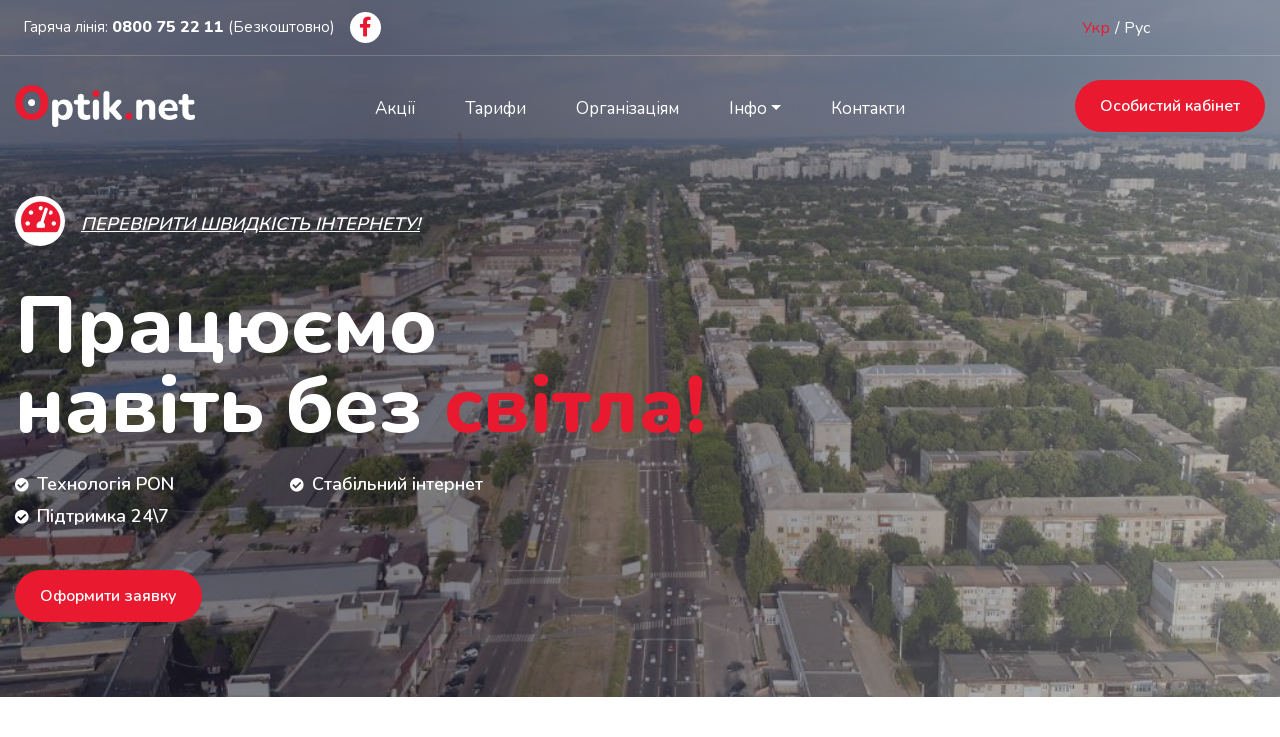

--- FILE ---
content_type: text/html; charset=UTF-8
request_url: https://optik.net.ua/?URL=https%3A%2F%2Fbigline.net
body_size: 17838
content:
<!doctype html>
<html lang="uk">
<head>
    <meta charset="UTF-8">
    <meta name="viewport" content="width=device-width, initial-scale=1">
    <meta http-equiv="Content-Security-Policy" content="upgrade-insecure-requests">
    <link rel="profile" href="https://gmpg.org/xfn/11">

    <link rel="preconnect" href="https://fonts.gstatic.com">
    <link href="https://fonts.googleapis.com/css2?family=Nunito:wght@400;600;700;800&display=swap" rel="stylesheet">

    
    <meta name="description" content="Ищите быстрый и надежный интернет? OptikNet предлагает решения любой сложности, для домаи офиса по разумной цене">

    <meta name='robots' content='index, follow, max-image-preview:large, max-snippet:-1, max-video-preview:-1' />

<!-- Google Tag Manager by PYS -->
<script data-cfasync="false" data-pagespeed-no-defer>
	var pys_datalayer_name = "dataLayer";
	window.dataLayer = window.dataLayer || [];</script> 
<!-- End Google Tag Manager by PYS --><link rel="alternate" href="https://optik.net.ua/" hreflang="uk" />
<link rel="alternate" href="https://optik.net.ua/ru/" hreflang="ru" />

	<!-- This site is optimized with the Yoast SEO plugin v24.2 - https://yoast.com/wordpress/plugins/seo/ -->
	<title>Інтернет Провайдер в Місті Харків - [10грн 3 Місяці]</title>
	<meta name="description" content="Шукаєте швидкий та надійний інтернет? Інтернет провайдер OptikNet пропонує PON-інтернет для дому та офісу від 120 грн/місяц!" />
	<link rel="canonical" href="https://optik.net.ua/" />
	<meta property="og:locale" content="uk_UA" />
	<meta property="og:locale:alternate" content="ru_RU" />
	<meta property="og:type" content="website" />
	<meta property="og:title" content="Інтернет Провайдер в Місті Харків - [10грн 3 Місяці]" />
	<meta property="og:description" content="Шукаєте швидкий та надійний інтернет? Інтернет провайдер OptikNet пропонує PON-інтернет для дому та офісу від 120 грн/місяц!" />
	<meta property="og:url" content="https://optik.net.ua/" />
	<meta property="og:site_name" content="OptikNET" />
	<meta property="article:modified_time" content="2022-11-23T19:16:24+00:00" />
	<meta property="og:image" content="https://optik.net.ua/wp-content/uploads/2021/10/favicon-512-dg.png" />
	<meta property="og:image:width" content="512" />
	<meta property="og:image:height" content="512" />
	<meta property="og:image:type" content="image/png" />
	<meta name="twitter:card" content="summary_large_image" />
	<script type="application/ld+json" class="yoast-schema-graph">{"@context":"https://schema.org","@graph":[{"@type":"WebPage","@id":"https://optik.net.ua/","url":"https://optik.net.ua/","name":"Інтернет Провайдер в Місті Харків - [10грн 3 Місяці]","isPartOf":{"@id":"https://optik.net.ua/#website"},"primaryImageOfPage":{"@id":"https://optik.net.ua/#primaryimage"},"image":{"@id":"https://optik.net.ua/#primaryimage"},"thumbnailUrl":"https://optik.net.ua/wp-content/uploads/2021/10/favicon-512-dg.png","datePublished":"2021-09-03T19:14:02+00:00","dateModified":"2022-11-23T19:16:24+00:00","description":"Шукаєте швидкий та надійний інтернет? Інтернет провайдер OptikNet пропонує PON-інтернет для дому та офісу від 120 грн/місяц!","breadcrumb":{"@id":"https://optik.net.ua/#breadcrumb"},"inLanguage":"uk","potentialAction":[{"@type":"ReadAction","target":["https://optik.net.ua/"]}]},{"@type":"ImageObject","inLanguage":"uk","@id":"https://optik.net.ua/#primaryimage","url":"https://optik.net.ua/wp-content/uploads/2021/10/favicon-512-dg.png","contentUrl":"https://optik.net.ua/wp-content/uploads/2021/10/favicon-512-dg.png","width":512,"height":512,"caption":"Optik.net.ua Інтернет провайдер в місті Харків"},{"@type":"BreadcrumbList","@id":"https://optik.net.ua/#breadcrumb","itemListElement":[{"@type":"ListItem","position":1,"name":"Головна сторінка"}]},{"@type":"WebSite","@id":"https://optik.net.ua/#website","url":"https://optik.net.ua/","name":"OptikNET","description":"Інтернет провайдер у Харкові","potentialAction":[{"@type":"SearchAction","target":{"@type":"EntryPoint","urlTemplate":"https://optik.net.ua/?s={search_term_string}"},"query-input":{"@type":"PropertyValueSpecification","valueRequired":true,"valueName":"search_term_string"}}],"inLanguage":"uk"}]}</script>
	<meta name="google-site-verification" content="UA-180692565-1" />
	<!-- / Yoast SEO plugin. -->


<link rel="alternate" type="application/rss+xml" title="OptikNET &raquo; стрічка" href="https://optik.net.ua/feed/" />
<link rel="alternate" type="application/rss+xml" title="OptikNET &raquo; Канал коментарів" href="https://optik.net.ua/comments/feed/" />
<link rel="alternate" title="oEmbed (JSON)" type="application/json+oembed" href="https://optik.net.ua/wp-json/oembed/1.0/embed?url=https%3A%2F%2Foptik.net.ua%2F" />
<link rel="alternate" title="oEmbed (XML)" type="text/xml+oembed" href="https://optik.net.ua/wp-json/oembed/1.0/embed?url=https%3A%2F%2Foptik.net.ua%2F&#038;format=xml" />
<style id='wp-img-auto-sizes-contain-inline-css'>
img:is([sizes=auto i],[sizes^="auto," i]){contain-intrinsic-size:3000px 1500px}
/*# sourceURL=wp-img-auto-sizes-contain-inline-css */
</style>
<style id='wp-block-library-inline-css'>
:root{--wp-block-synced-color:#7a00df;--wp-block-synced-color--rgb:122,0,223;--wp-bound-block-color:var(--wp-block-synced-color);--wp-editor-canvas-background:#ddd;--wp-admin-theme-color:#007cba;--wp-admin-theme-color--rgb:0,124,186;--wp-admin-theme-color-darker-10:#006ba1;--wp-admin-theme-color-darker-10--rgb:0,107,160.5;--wp-admin-theme-color-darker-20:#005a87;--wp-admin-theme-color-darker-20--rgb:0,90,135;--wp-admin-border-width-focus:2px}@media (min-resolution:192dpi){:root{--wp-admin-border-width-focus:1.5px}}.wp-element-button{cursor:pointer}:root .has-very-light-gray-background-color{background-color:#eee}:root .has-very-dark-gray-background-color{background-color:#313131}:root .has-very-light-gray-color{color:#eee}:root .has-very-dark-gray-color{color:#313131}:root .has-vivid-green-cyan-to-vivid-cyan-blue-gradient-background{background:linear-gradient(135deg,#00d084,#0693e3)}:root .has-purple-crush-gradient-background{background:linear-gradient(135deg,#34e2e4,#4721fb 50%,#ab1dfe)}:root .has-hazy-dawn-gradient-background{background:linear-gradient(135deg,#faaca8,#dad0ec)}:root .has-subdued-olive-gradient-background{background:linear-gradient(135deg,#fafae1,#67a671)}:root .has-atomic-cream-gradient-background{background:linear-gradient(135deg,#fdd79a,#004a59)}:root .has-nightshade-gradient-background{background:linear-gradient(135deg,#330968,#31cdcf)}:root .has-midnight-gradient-background{background:linear-gradient(135deg,#020381,#2874fc)}:root{--wp--preset--font-size--normal:16px;--wp--preset--font-size--huge:42px}.has-regular-font-size{font-size:1em}.has-larger-font-size{font-size:2.625em}.has-normal-font-size{font-size:var(--wp--preset--font-size--normal)}.has-huge-font-size{font-size:var(--wp--preset--font-size--huge)}.has-text-align-center{text-align:center}.has-text-align-left{text-align:left}.has-text-align-right{text-align:right}.has-fit-text{white-space:nowrap!important}#end-resizable-editor-section{display:none}.aligncenter{clear:both}.items-justified-left{justify-content:flex-start}.items-justified-center{justify-content:center}.items-justified-right{justify-content:flex-end}.items-justified-space-between{justify-content:space-between}.screen-reader-text{border:0;clip-path:inset(50%);height:1px;margin:-1px;overflow:hidden;padding:0;position:absolute;width:1px;word-wrap:normal!important}.screen-reader-text:focus{background-color:#ddd;clip-path:none;color:#444;display:block;font-size:1em;height:auto;left:5px;line-height:normal;padding:15px 23px 14px;text-decoration:none;top:5px;width:auto;z-index:100000}html :where(.has-border-color){border-style:solid}html :where([style*=border-top-color]){border-top-style:solid}html :where([style*=border-right-color]){border-right-style:solid}html :where([style*=border-bottom-color]){border-bottom-style:solid}html :where([style*=border-left-color]){border-left-style:solid}html :where([style*=border-width]){border-style:solid}html :where([style*=border-top-width]){border-top-style:solid}html :where([style*=border-right-width]){border-right-style:solid}html :where([style*=border-bottom-width]){border-bottom-style:solid}html :where([style*=border-left-width]){border-left-style:solid}html :where(img[class*=wp-image-]){height:auto;max-width:100%}:where(figure){margin:0 0 1em}html :where(.is-position-sticky){--wp-admin--admin-bar--position-offset:var(--wp-admin--admin-bar--height,0px)}@media screen and (max-width:600px){html :where(.is-position-sticky){--wp-admin--admin-bar--position-offset:0px}}

/*# sourceURL=wp-block-library-inline-css */
</style>
<style id='classic-theme-styles-inline-css'>
/*! This file is auto-generated */
.wp-block-button__link{color:#fff;background-color:#32373c;border-radius:9999px;box-shadow:none;text-decoration:none;padding:calc(.667em + 2px) calc(1.333em + 2px);font-size:1.125em}.wp-block-file__button{background:#32373c;color:#fff;text-decoration:none}
/*# sourceURL=/wp-includes/css/classic-themes.min.css */
</style>
<link rel='stylesheet' id='optik-net-ua-style-css' href='https://optik.net.ua/wp-content/themes/optik-net-ua/style.css?ver=1.0.0' media='all' />
<link rel='stylesheet' id='recent-posts-widget-with-thumbnails-public-style-css' href='https://optik.net.ua/wp-content/plugins/recent-posts-widget-with-thumbnails/public.css?ver=7.1.1' media='all' />
<script src="https://optik.net.ua/wp-content/themes/optik-net-ua/js/jquery-3.5.1.min.js?ver=3.5.1" id="jquery-core-js"></script>
<script src="https://optik.net.ua/wp-content/themes/optik-net-ua/js/jquery.validate.min.js?ver=c623ef4c67d0c7e7479c9eb7091413d3" id="jquery-validate-js"></script>
<link rel="https://api.w.org/" href="https://optik.net.ua/wp-json/" /><link rel="alternate" title="JSON" type="application/json" href="https://optik.net.ua/wp-json/wp/v2/pages/2" /><link rel="EditURI" type="application/rsd+xml" title="RSD" href="https://optik.net.ua/xmlrpc.php?rsd" />

<link rel='shortlink' href='https://optik.net.ua/' />
<meta name="facebook-domain-verification" content="2a1yp9vxjbh1pu6h1w7xc0kh8o2vfa" />		<style type="text/css">
					.site-title a,
			.site-description {
				color: #252433;
			}
				</style>
		<link rel="icon" href="https://optik.net.ua/wp-content/uploads/2021/10/cropped-favicon-512-dg-32x32.png" sizes="32x32" />
<link rel="icon" href="https://optik.net.ua/wp-content/uploads/2021/10/cropped-favicon-512-dg-192x192.png" sizes="192x192" />
<link rel="apple-touch-icon" href="https://optik.net.ua/wp-content/uploads/2021/10/cropped-favicon-512-dg-180x180.png" />
<meta name="msapplication-TileImage" content="https://optik.net.ua/wp-content/uploads/2021/10/cropped-favicon-512-dg-270x270.png" />
    <!-- Global site tag (gtag.js) - Google Analytics -->
    <script async src="https://www.googletagmanager.com/gtag/js?id=UA-180692565-1"></script>
    <script>
      window.dataLayer = window.dataLayer || [];
      function gtag(){dataLayer.push(arguments);}
      gtag('js', new Date());
      gtag('config', 'UA-180692565-1');
    </script>

</head>

<body class="home wp-singular page-template page-template-page-home-ua page-template-page-home-ua-php page page-id-2 wp-theme-optik-net-ua" data-bs-spy="scroll" data-bs-target="#main-navbar" id="home">
<div id="page" class="site">
    <a class="skip-link screen-reader-text" href="#primary">Перейти к контенту</a>

    <!-- header-top -->
    <div class="tophead d-none d-sm-block container-fluid">
        <div class="container">
            <header class="row align-items-center">
                <div class="col-md-10 col-sm-10">
                    <div class="text-start">
                        <ul class="list-group list-group-horizontal list-unstyled left-tophead social-media">
                            <li class="d-flex align-items-center" style="width:auto;border-radius: 0;background: none;padding-top: 9px;margin-left: 0;">
                                <h2 class="heading-title">Гаряча лінія: 
                                <a href="tel:0800752211" class="head-tel" style=""><b>0800 75 22 11</b></a> (Безкоштовно) <!-- <a href="tel:0948642211" class="head-tel" style=""><b>(094)864-22-11</b></a>; <a href="tel:0577642211 " class="head-tel" style=""><b>(057)764-22-11</b></a> -->
                            </h2>
                            </li>
                            <!-- 
                            <li>
                                <a href="#" target="_blank"><i class="fab fa-telegram"></i></a>
                            </li>
                            <li>
                                <a href="#" target="_blank"><i class="fab fa-viber"></i></a>
                            </li>
                            <li>
                                <a href="#contacts"><i class="far fa-envelope"></i></a>
                            </li>
                            -->
                            <li>
                                <a href="https://www.facebook.com/OptikNetKharkiv" target="_blank"><i class="fab fa-facebook-f"></i></a>
                            </li> 
                            
                        </ul>
                    </div>
                </div>
                <div class="col-md-2 col-sm-2">
                    <ul class="list-group list-group-horizontal list-unstyled d-flex flex-row lang">
                       	<li class="lang-item lang-item-6 lang-item-uk current-lang lang-item-first"><a lang="uk" hreflang="uk" href="https://optik.net.ua/" aria-current="true">Укр</a></li>
	<li class="lang-item lang-item-11 lang-item-ru"><a lang="ru-RU" hreflang="ru-RU" href="https://optik.net.ua/ru/">Рус</a></li>
 
                    </ul>
                </div>
            </header>
        </div>
    </div>
    <!-- header-top END -->


    <!-- Header -->
    <div class="header container-fluid sticky-top">
  
        <nav class="navbar navbar-expand-lg container" style="margin-top: 10px;">
            <div class="row-fluid" style="width: 100%;display: flex;flex-direction: row;flex-wrap: nowrap;justify-content: center;align-items: center;align-content: stretch;">

                <button class="navbar-toggler collapsed" type="button" data-bs-toggle="collapse" data-bs-target="#main-menu" aria-controls="main-menu" aria-expanded="false" aria-label="Toggle navigation">
                </button>

                <div class="col text-start">
                    <a class="logo" href="https://optik.net.ua">
                        <img src="https://optik.net.ua/wp-content/themes/optik-net-ua/assets/images/logo-optiknet.webp" alt="Optik.net.ua" 
                        title="Інтернет з швидкістю світу" width="180" height="41.5333">
                    </a>
                </div>
                
                <div class="collapse navbar-collapse col-lg-6" id="main-menu">
                <ul id="menu-main-menu-ua" class="navbar-nav me-auto mb-2 mb-md-0 "><li  id="menu-item-281" class="d-sm-block d-md-block d-lg-none menu-item menu-item-type-post_type menu-item-object-page menu-item-home current-menu-item page_item page-item-2 current_page_item nav-item nav-item-281"><a href="https://optik.net.ua/" class="nav-link active">Головна</a></li>
<li  id="menu-item-128" class="menu-item menu-item-type-taxonomy menu-item-object-category nav-item nav-item-128"><a href="https://optik.net.ua/category/%d0%b0%d0%ba%d1%86%d1%96%d1%97/" class="nav-link ">Акції</a></li>
<li  id="menu-item-127" class="color-white menu-item menu-item-type-custom menu-item-object-custom current-menu-item menu-item-home nav-item nav-item-127"><a href="https://optik.net.ua#plans" class="nav-link ">Тарифи</a></li>
<li  id="menu-item-189" class="color-white menu-item menu-item-type-custom menu-item-object-custom current-menu-item menu-item-home nav-item nav-item-189"><a href="https://optik.net.ua#corporate" class="nav-link ">Організаціям</a></li>
<li  id="menu-item-313" class="color-white menu-item menu-item-type-custom menu-item-object-custom menu-item-has-children dropdown nav-item nav-item-313"><a href="#" class="nav-link  dropdown-toggle" data-bs-toggle="dropdown" aria-haspopup="true" aria-expanded="false">Інфо</a>
<ul class="dropdown-menu  depth_0">
	<li  id="menu-item-270" class="color-white menu-item menu-item-type-taxonomy menu-item-object-category nav-item nav-item-270"><a href="https://optik.net.ua/category/%d0%bd%d0%be%d0%b2%d0%b8%d0%bd%d0%b8/" class="dropdown-item ">Новини</a></li>
	<li  id="menu-item-312" class="menu-item menu-item-type-post_type menu-item-object-post nav-item nav-item-312"><a href="https://optik.net.ua/%d1%81%d1%82%d0%b0%d1%82%d1%82%d1%96/%d1%8f%d0%ba-%d0%bf%d0%be%d0%bf%d0%be%d0%b2%d0%bd%d0%b8%d1%82%d0%b8-%d1%80%d0%b0%d1%85%d1%83%d0%bd%d0%be%d0%ba/" class="dropdown-item ">Як поповнити рахунок</a></li>
	<li  id="menu-item-259" class="color-white menu-item menu-item-type-custom menu-item-object-custom current-menu-item menu-item-home nav-item nav-item-259"><a href="https://optik.net.ua/#faq" class="dropdown-item ">ЧаВо</a></li>
	<li  id="menu-item-437" class="menu-item menu-item-type-post_type menu-item-object-post nav-item nav-item-437"><a href="https://optik.net.ua/%d0%bd%d0%be%d0%b2%d0%b8%d0%bd%d0%b8/%d0%b4%d0%be%d0%b3%d0%be%d0%b2%d0%be%d1%80-%d0%be%d1%84%d0%b5%d1%80%d1%82%d0%b8/" class="dropdown-item ">Договір оферти</a></li>
</ul>
</li>
<li  id="menu-item-132" class="color-white menu-item menu-item-type-custom menu-item-object-custom current-menu-item menu-item-home nav-item nav-item-132"><a href="https://optik.net.ua#contacts" class="nav-link ">Контакти</a></li>
<li  id="menu-item-280" class="d-sm-block d-md-block d-lg-none menu-item menu-item-type-custom menu-item-object-custom nav-item nav-item-280"><a target="_blank" href="https://secure.optik.net.ua:9443/" class="nav-link ">Особистий кабінет</a></li>
</ul>                </div>

                <div class="col text-end d-none d-sm-none d-md-none d-lg-block">
                    <a href="https://secure.optik.net.ua:9443/" class="btn btn-primary" target="_blank">Особистий кабінет</a>
                </div>

            </div>
        </nav>

    </div>
    <!-- Header END -->

<main id="primary" class="site-main">


<!-- Top section Banner\Slider -->
<div class="container-fluid first-section">
    <div class="background-overlay"></div>
    <div class="container">
        <div class="row">
            <div class="col-lg-12">
                <div class="link-speedtest">
                    <a href="https://www.speedtest.net/ru/server/Optik.Net%20LLC" target="_blank" rel="noopener">
                        <span class="icon-speedtest">
                            <i class="fas fa-tachometer-alt" style="font-size: 35px;"></i>
                        </span>
                        <h2 class="title">Перевірити швидкість інтернету!</h2>
                    </a>
                </div>
                <p class="banner-title-80">Працюємо <br>навіть без <span style="color: #E91A2F;"><a href="https://optik.net.ua/%d0%bd%d0%be%d0%b2%d0%b8%d0%bd%d0%b8/pon-%d1%96%d0%bd%d1%82%d0%b5%d1%80%d0%bd%d0%b5%d1%82-%d0%b4%d0%be%d1%81%d1%82%d1%83%d0%bf%d0%bd%d0%b8%d0%b9-%d0%ba%d0%be%d0%bb%d0%b8-%d0%bd%d0%b5%d0%bc%d0%b0%d1%94-%d1%81%d0%b2%d1%96%d1%82%d0%bb%d0%b0/">світла!</a></span></p>

                <div class="list-icon-check">
                    <ul class="list-group list-group-horizontal-sm">
                        <li class="list-group-item">
                            <i class="fas fa-check-circle"></i>Технологія PON
                        </li>
                        <li class="list-group-item">
                            <i class="fas fa-check-circle"></i>Стабільний інтернет
                        </li>
                    </ul>
                    <ul class="list-group list-group-horizontal-sm">
                        <li class="list-group-item">
                            <i class="fas fa-check-circle"></i>Підтримка 24\7
                        </li>
                        <li class="list-group-item">
                            <!-- <i class="fas fa-check-circle"></i> -->
                        </li>
                    </ul>
                    <a href="#order" data-bs-toggle="modal" data-bs-target="#order" class="btn btn-primary" role="button">Оформити заявку</a>
                </div>
            </div>
        </div>
    </div>
</div>



<!-- Plans-section -->
<div class="container-fluid cards-section" id="plans">
    <div class="container">
        <div class="row">
            <div class="col-lg-12 header-section text-center">
                <h3 class="section-subtitle">Домашній Інтернет <span style="display: inline-block;">зі знижкою в Харкові</span></h3>
                <h2 class="section-title">Тарифні Плани</h2>
            </div>
        </div>
        <div class="row">
            <div class="col-lg-3 col-md-6 col-sm-12 tariffcard">
                <div class="card">
                    <div class="cycle-block-150">
                        <img src="https://optik.net.ua/wp-content/themes/optik-net-ua/assets/images/card-4-red.webp" width="150" height="150" alt="">
                        <div class="text_center card-cycle-center">
                            <h2><span class="do">до </span>150</h2>
                            <p>Мбіт/с</p>
                        </div>
                    </div>
                    <div class="card-body">
                        <h5 class="card-title">Безлімітний<br><span>Start</span></h5>
                        <p class="card-text">Підходить для серфінгу <br>в інтернеті</p>
                        <h2 class="card-price">180грн<span> /Місяць</span></h2>
                        <a href="#order" data-bs-toggle="modal" data-bs-target="#order" class="btn btn-primary">Підключити</a>
                    </div>
                </div>
            </div>

            <div class="col-lg-3 col-md-6 col-sm-12 tariffcard">
                <div class="card">
                    <div class="cycle-block-150">
                        <img src="https://optik.net.ua/wp-content/themes/optik-net-ua/assets/images/card-1-red.webp" width="150" height="150" alt="">
                        <div class="text_center card-cycle-center">
                            <h2><span class="do">до </span>300</h2>
                            <p>Мбіт/с</p>
                        </div>
                    </div>
                    <div class="card-body">
                        <h5 class="card-title">Безлімітний<br><span>Medium</span></h5>
                        <p class="card-text">То, що потрібно для перегляду відео та стрімів</p>
                        <h2 class="card-price">220грн<span> /Місяць</span></h2>
                        <a href="#order" data-bs-toggle="modal" data-bs-target="#order" class="btn btn-primary">Підключити</a>
                    </div>
                </div>
            </div>
            <div class="col-lg-3 col-md-6 col-sm-12 tariffcard">
                <div class="card">
                    <div class="popular-card"><i class="fas fa-fire-alt"></i></div>
                    <div class="cycle-block-150">
                        <img src="https://optik.net.ua/wp-content/themes/optik-net-ua/assets/images/card-2-red.webp" width="150" height="150" alt="">
                        <div class="text_center card-cycle-center">
                            <h2><span class="do">до </span>500</h2>
                            <p>Мбіт/с</p>
                        </div>
                    </div>
                    <div class="card-body">
                        <h5 class="card-title">Безлімітний<br><span>Prime</span></h5>
                        <p class="card-text">Коли швидкість є вашим головним пріоритетом.</p>
                        <h2 class="card-price">250грн<span> /Місяць</span></h2>
                        <a href="#order" data-bs-toggle="modal" data-bs-target="#order" class="btn btn-primary">Підключити</a>
                    </div>
                </div>
            </div>
            <div class="col-lg-3 col-md-6 col-sm-12 tariffcard">
                <div class="card">
                    <div class="cycle-block-150">
                        <img src="https://optik.net.ua/wp-content/themes/optik-net-ua/assets/images/card-3-red.webp" width="150" height="150" alt="">
                        <div class="text_center card-cycle-center">
                            <h2><span class="do">до </span>1000</h2>
                            <p>Мбіт/с</p>
                        </div>
                    </div>
                    <div class="card-body">
                        <h5 class="card-title">Безлімітний<br><span>Max</span></h5>
                        <p class="card-text">Оцініть нашу максимальну швидкість!</p>
                        <h2 class="card-price">300грн<span> /Місяць</span></h2>
                        <a href="#order" data-bs-toggle="modal" data-bs-target="#order" class="btn btn-primary">Підключити</a>
                    </div>
                </div>
            </div>
        </div>
    </div>
</div>
<!-- cards-section END -->




<!-- corporate-section -->
<div class="container-fluid mapimg-section" id="corporate">
    <div class="container">
        <div class="row">
            <div class="col-lg-6 col-md-6 col-sm-12 text-center bgimg"></div>
            <div class="col-lg-6 col-md-6 col-sm-12 rb">
                <h3 class="section-subtitle"><span class="mapimg-building-icon"><i class="far fa-building"></i></span> <span>Стабільний Інтернет для Організацій</span></h3>
                <h2 class="section-title">Корпоративним кліентам</h2>
                <p>
                    Ми завжди готові запропонувати організаціям і корпоративним клієнтам повний спектр комплексних рішень в області Інтернет-технологій. Тарифні плани підбираються індивідуально в залежності від розміру і складності проекту.
                     <br>
                     Відмова від використання мідного кабелю за межами будинку, дозволив значно збільшити пропускну здатність мережі, стабільність її роботи і стійкість до зовнішніх чинників, наприклад до гроз.
                </p>
                <a href="#" class="btn btn-primary btn-lg need-more" data-bs-toggle="modal" data-bs-target="#планы-для-организаций">Таріфи плани для організацій</a>
                <hr>
                <div class="row mapimg-right-block">
                    <div class="col-lg-8 col-sm-12">
                        <h5>Зв'яжіться з нами щоб підключитися</h5>
                        <a href="tel:0800752211" style="font-size: 2rem;"><i class="fas fa-phone-alt"></i> 0800 75 22 11</a><!--  &nbsp; <a href="tel:0948642211" style="font-size: 2rem;"><i class="fas fa-mobile-alt"></i> (094)864-22-11</a> -->
                    </div>
                    <div class="col-lg-4 col-sm-12" style=" display: flex;align-items: center;justify-content: center;">
                        <ul class="list-group list-group-horizontal list-unstyled social-media">
<!--                             <li>
                                <a href="#" target="_blank" rel="noopener">
                                    <i class="fab fa-telegram"></i>
                                </a>
                            </li>
                            <li>
                                <a href="#" target="_blank" rel="noopener">
                                    <i class="fab fa-viber"></i>
                                </a>
                            </li> -->
                            <li> <style>.social-media li a.contacticonlink:hover {background: none;}</style>
                                <a href="#contacts" class="contacticonlink" style="width: auto; height: auto;">
                                    <i class="far fa-envelope"></i> Контакти
                                </a>
                            </li>
                        </ul>
                    </div>
                </div>
            </div>
        </div>
    </div>
</div>





<!-- Ads-section -->
<div class="container-fluid promo-section assets-optiknet-bg" id="promo">
    <div class="container">
        <div class="row">
            <div class="col-lg-6 col-md-6 col-sm-12">
                <h3 class="section-subtitle"><span class="promo-icon"><i class="fas fa-percentage"></i></span>Підключи сусіда!<h3>
                <h2 class="section-title">Підключи сусіда та отримай знижку 50%</h2>
                <p>
                    Підключіть до мережі Інтернет «Оптік.нет» свого сусіда,<br> друга, родича або знайомого – та получіть <b>знижку 50% на свій тариф</b>
                </p>
                <div class="list-icon-check">
                    <ul class="list-group">
                        <li class="list-group-item">
                            <i class="fas fa-check-circle"></i><div style="display: inline-flex;flex-direction: column;">Акція для існуючих абонентів;</div>
                        </li>
<!--
                        <li class="list-group-item">
                            <i class="fas fa-check-circle"></i><div style="display: inline-flex;flex-direction: column;">Нових абонентів підключаємо за акційним <b>тарифом 10 грн/місяць на 3 місяці;</b></div>
                        </li>
-->
                        <li class="list-group-item">
                            <i class="fas fa-check-circle"></i><div style="display: inline-flex;flex-direction: column;">Акція триває безстроково.</div>
                        </li>
                    </ul>
                </div>
                <div class="red-card-optiknet">
                    <h2 class="title">Optik.net</h2>
                    <p class="text">
                        Уточнити деталі акції та задати питання по підключенню, можна по <a href="tel:0800752211"><i class="fas fa-mobile-alt"></i> <span>телефону</span></a> та <a href="#contacts"><i class="far fa-envelope"></i> <span>формі зворотного зв'язку</span></a><!-- , <a href="tel:0800752211"><i class="fab fa-viber"></i> <span>Viber</span></a> та <a href="tel:0800752211"><i class="fab fa-telegram"></i> <span>Telegram</span></a> -->
                    </p>
                    <!-- <a href="tel:0800752211" class="phone">0800 75 22 11</a> -->
                </div>
            </div>
            <div class="col-lg-6 col-md-6 col-sm-12">
                <div class="promo-right-block">
                    <!-- <img src="" class="img" width="500" height="500" alt=""> -->
                    <a href="https://optik.net.ua/%d0%b0%d0%ba%d1%86%d1%96%d1%97/%d0%bf%d1%96%d0%b4%d0%ba%d0%bb%d1%8e%d1%87%d0%b8-%d1%81%d1%83%d1%81%d1%96%d0%b4%d0%b0-%d0%be%d1%82%d1%80%d0%b8%d0%bc%d0%b0%d0%b9-50-%d0%b7%d0%bd%d0%b8%d0%b6%d0%ba%d0%b8/">
                        <img src="https://optik.net.ua/wp-content/themes/optik-net-ua/assets/images/05-08-22-banner-960-ua.webp" class="imgH" width="615" height="410" style="width:auto; height: auto; max-width:100%;" alt="Підключи сусіда отримай 50% знижки">
                    </a>

                    <div class="red-cycle">
                        <span>
                            До<br>
                            <b>1 ГБіт</b><br>
                            У секунду
                        </span>
                    </div>
<!--                     <div class="dark-gray-cycle">
                        <span>
                            Від<br>
                            <b>120₴</b>
                        </span>
                    </div> -->
                </div>
            </div>
        </div>
    </div>
</div>
<!-- ads-section END -->






<!-- faq-section -->
<div class="container-fluid faq-section" id="faq" style="padding-bottom:55px;padding-top: 0px;">
    <div class="container">
        <div class="row">
            <div class="col-lg-12 header-section text-center">
                <h3 class="section-subtitle"><i aria-hidden="true" class="fas fa-people-arrows"></i> ЧаВо</h3>
                <h2 class="section-title">Поширені запитання</h2>
            </div>
        </div>
        <div class="row">
            <div class="col-lg-6 col-md-6 col-sm-12">
                <h5 class="section-title" style="margin-top: 20px;margin-bottom: 20px;text-align: center;">Загальні</h5>
                <div class="accordion" id="accordionFAQ-l1">
                  <div class="accordion-item">
                    <h2 class="accordion-header" id="headingFAQ-l1">
                      <button class="accordion-button" type="button" data-bs-toggle="collapse" data-bs-target="#collapseFAQ-l1" aria-expanded="true" aria-controls="collapseFAQ-l1">
                        Як підключитися до мережі "Optik.net"?
                      </button>
                    </h2>
                    <div id="collapseFAQ-l1" class="accordion-collapse collapse show" aria-labelledby="headingFAQ-l1" data-bs-parent="#accordionFAQ-l1">
                      <div class="accordion-body">
                        <strong>Потрібно зателефонувати за номером </strong> <a href="tel:0800752211" class="head-tel" style=""><b>0800 75 22 11</b></a> і залишити заявку оператору або заповнити заявку на нашому сайті <a href="#order" style="display: inline-block;" data-bs-toggle="modal" data-bs-target="#order" role="button">https://optik.net.ua/#order</a>
                      </div>
                    </div>
                  </div>
                  <div class="accordion-item">
                    <h2 class="accordion-header" id="headingFAQ-l5">
                      <button class="accordion-button collapsed" type="button" data-bs-toggle="collapse" data-bs-target="#collapseFAQ-l5" aria-expanded="false" aria-controls="collapseFAQ-l5">
                        Як швидко ми вас підключимо?
                      </button>
                    </h2>
                    <div id="collapseFAQ-l5" class="accordion-collapse collapse" aria-labelledby="headingFAQ-l5" data-bs-parent="#accordionFAQ-l1">
                      <div class="accordion-body">
                        <strong>Залежно від віддаленості вашої кварітри/будинку</strong> від розподільчої коробки і в залежності від завантаженості наших монтажних бригад - термін підключення може зайняти від 1 до 3 днів
                      </div>
                    </div>
                  </div>
                  <div class="accordion-item">
                    <h2 class="accordion-header" id="headingFAQ-l2">
                      <button class="accordion-button collapsed" type="button" data-bs-toggle="collapse" data-bs-target="#collapseFAQ-l2" aria-expanded="false" aria-controls="collapseFAQ-l2">
                        Як швидко ми вас підключимо?
                      </button>
                    </h2>
                    <div id="collapseFAQ-l2" class="accordion-collapse collapse" aria-labelledby="headingFAQ-l2" data-bs-parent="#accordionFAQ-l1">
                      <div class="accordion-body">
                        <strong>Залежно від віддаленості вашої кварітри/будинку</strong> від розподільчої коробки і в залежності від завантаженості наших монтажних бригад - термін підключення може зайняти від 1 до 3 днів
                      </div>
                    </div>
                  </div>
                  <div class="accordion-item">
                    <h2 class="accordion-header" id="headingFAQ-l3">
                      <button class="accordion-button collapsed" type="button" data-bs-toggle="collapse" data-bs-target="#collapseFAQ-l3" aria-expanded="false" aria-controls="collapseFAQ-l3">
                        Яка вартість підключення?
                      </button>
                    </h2>
                    <div id="collapseFAQ-l3" class="accordion-collapse collapse" aria-labelledby="headingFAQ-l3" data-bs-parent="#accordionFAQ-l1">
                      <div class="accordion-body">
                        <strong>Наших абонентів ми підключаємо абсолютно безкоштовно</strong>. Вартість кабелю від розподільної коробки до вашої кваритири також нульова. Можлива додаткова оплата при налаштуванні вашого обладнання або при проведенні додаткових робіт. Ми просимо вас поповнити баланс на 300грн. Оплата за споживані вами послуги буде відніматися з цієї суми
                      </div>
                    </div>
                  </div>
                  <div class="accordion-item">
                    <h2 class="accordion-header" id="headingFAQ-l4">
                      <button class="accordion-button collapsed" type="button" data-bs-toggle="collapse" data-bs-target="#collapseFAQ-l4" aria-expanded="false" aria-controls="collapseFAQ-l4">
                        Як списуються гроші з рахунку за користування послугою інтернет?
                      </button>
                    </h2>
                    <div id="collapseFAQ-l4" class="accordion-collapse collapse" aria-labelledby="headingFAQ-l4" data-bs-parent="#accordionFAQ-l1">
                      <div class="accordion-body">
                        <strong>Це залежить від обраного вами тарифного плану</strong>. Списання грошових коштів з рахунку відбувається на щоденній або щомісячній основі. Ми пропонуємо підтримувати баланс плюсовим аби завжди залишатись на зв’язку. Якщо ви не встигли, або не змогли поповнити рахунок своєчасно - в особистому кабінеті ми передбачили можливість кредиту на 1-2 дні.
                      </div>
                    </div>
                  </div>
                </div>
            </div>



            <div class="col-lg-6 col-md-6 col-sm-12">
                <h5 class="section-title" style="margin-top: 20px;margin-bottom: 20px;text-align: center;">Технические</h5>
                <div class="accordion" id="accordionFAQ-r1">
                  <div class="accordion-item">
                    <h2 class="accordion-header" id="headingFAQ-r1">
                      <button class="accordion-button collapsed" type="button" data-bs-toggle="collapse" data-bs-target="#collapseFAQ-r1" aria-expanded="false" aria-controls="collapseFAQ-r1">
                        Яку технологію підключення ми використовуємо?
                      </button>
                    </h2>
                    <div id="collapseFAQ-r1" class="accordion-collapse collapse" aria-labelledby="headingFAQ-r1" data-bs-parent="#accordionFAQ-r1">
                      <div class="accordion-body">
                        На сьогоднішній день ми підключаємо вас до мережі <strong>за технологією FTTH - GPON - оптоволокно в будинок</strong>. Заводимо в вашу квартиру оптоволоконний кабель, встановлюємо оптичний термінал (термінал дозволяє отримати швидкість з'єднання до 1 гігабіта в секунду), до якого підключається ваш роутер або комп'ютер. У нашій мережі ми використовуємо обладнання компанії HUAWEI - одного з кращих в світі виробників телекомунікаційного обладнання.
                      </div>
                    </div>
                  </div>
                  <div class="accordion-item">
                    <h2 class="accordion-header" id="headingFAQ-r2">
                      <button class="accordion-button collapsed" type="button" data-bs-toggle="collapse" data-bs-target="#collapseFAQ-r2" aria-expanded="false" aria-controls="collapseFAQ-r2">
                        Рекомендації яке обладнання краще використовувати для підключення до мережі інтернет?
                      </button>
                    </h2>
                    <div id="collapseFAQ-r2" class="accordion-collapse collapse" aria-labelledby="headingFAQ-r2" data-bs-parent="#accordionFAQ-r1">
                      <div class="accordion-body">
                        Ми як інтернет-провайдер даємо вам доступ в <strong>інтернет по оптичному кабелю</strong>, який дозволяє отримати <strong>швидкість до 1Гб</strong>. Далі швидкість інтернету буде залежати від обладнання, яке ви будете у себе використовувати. ННаша рекомендація - підключати ваші прилади за допомогою кабелю там, де це можливо і використовувати роутери з частотою 5Гц. Але потрібно враховувати особливості вашої квартири: її площа, кількість перешкод в квартирі і віддаленість приладів від роутера - при необхідності використовувати повторювачі для якісного сигналу від роутера до приладу-споживача.
                      </div>
                    </div>
                  </div>
                  <div class="accordion-item">
                    <h2 class="accordion-header" id="headingFAQ-r3">
                      <button class="accordion-button collapsed" type="button" data-bs-toggle="collapse" data-bs-target="#collapseFAQ-r3" aria-expanded="false" aria-controls="collapseFAQ-r3">
                        Як прокладають новий кабель?
                      </button>
                    </h2>
                    <div id="collapseFAQ-r3" class="accordion-collapse collapse" aria-labelledby="headingFAQ-r3" data-bs-parent="#accordionFAQ-r1">
                      <div class="accordion-body">
                        <strong>З під'їзду в квартиру</strong> (через вікно по фасаду будинка не дозволяють комунальники, таким типом підключення в нашому місті не користуються), свердлимо отвір діаметром приблизно 5мм і через цей отвір затягуємо кабель, або виймаємо кабель від попереднього провайдера, або затягуємо в існуючий отвір. Всередині квартири залишаємо 5 метрів кабелю для підключення до вашого пристрою. Якщо потрібно більше ніж 5 метрів – вартість кожного наступного метру кабелю 2грн/м без укладання, якщо потрібна послуга підключення кабелю з укладанням – то вартість такої послуги 10 грн/м. Кабель обжимають спеціальною оптичною розеткою і підключають до оптичного терміналу. Для терміналу необхідно живлення від вашої мережі 220В. <br>
                        Зверніть увагу на те, що наші техніки ваші меблі не рухають і не переносять з місяця на місце
                      </div>
                    </div>
                  </div>
                  <div class="accordion-item">
                    <h2 class="accordion-header" id="headingFAQ-r4">
                      <button class="accordion-button collapsed" type="button" data-bs-toggle="collapse" data-bs-target="#collapseFAQ-r4" aria-expanded="false" aria-controls="collapseFAQ-r4">
                        Яке обладнання для стабільного інтернету необхідно і надаємо ми його?
                      </button>
                    </h2>
                    <div id="collapseFAQ-r4" class="accordion-collapse collapse" aria-labelledby="headingFAQ-r4" data-bs-parent="#accordionFAQ-r1">
                      <div class="accordion-body">
                        Ми надаємо нашім абонентам на відповідальне зберігання <strong>оптичний термінал (ONT) з портом 1G Ethernet</strong> (із доступом до інтернету на швидкості до 1Гб\сек). До цього терміналу можна підключити будь-який Ethernet-маршрутизатор (роутер). Ми рекомендуємо бренди відомих світових виробників таких як: Zyxel, Mikrotik, Asus, з бюджетних - TP-LINK. Рекомендуємо відразу використовувати маршрутизатор (роутер) з підтримкою 5GHz діапазону WiFi. Діапазон з частотою 2.4GHz дуже перевантажений і можливість нестабільного інтернету дуже висока. Також рекомендуємо всі пристрої, які можна підключити за допомогою кабелю - підключати кабелем, наприклад ваші телевізори, комп'ютери, медіапелеери, ігрові консолі тощо. За вашим бажанням є можливість підключити свій оптичний термінал (ONT) сумісний з маршрутизатором – буде краще якщо такий термінал підтримує технологію GPON та виробництва компанії HUAWEI.
                      </div>
                    </div>
                  </div>

                </div>
            </div>

        </div>
    </div>
</div>
<!-- FAQ-section END -->




<!-- contact-section -->
<div class="container-fluid contact-section" id="contacts" style="margin-top: 0px;">
    <div class="contact-bg"></div>
    <div class="container">
        <div class="row">
            <div class="col-lg-7">
                <h3 class="section-subtitle"><i class="fas fa-signal"></i>&nbsp;&nbsp; Контакти</h3>
                <h2 class="section-title">Зв'яжіться з нами, і ми <br class="d-none d-sm-none d-md-block"> допоможемо вирішити проблему</h2>
                <p>
                    Наша компанія за весь час роботи завоювала ідеальну репутацію! Наш секрет успіху - індивідуальний підхід до кожного клієнта, а не робота на маси (яку вибирають більшість компаній провайдерів).
                </p>
                
            </div>

            <div class="col-lg-5">
                <div class="row">
                        <div class="col-lg-6 col-md-6 col-sm-12">
                            <h3 class="list-title">Підключення</h3>
                            <ul class="list-group list-unstyled ul-i-red ul-li-a-white">
         <!--                        <li>
                                    <i class="fas fa-phone-alt"></i> <a href="tel:0577642211">0(57) 764-22-11</a>
                                </li>
          -->                       <li>
                                     <i class="fas fa-mobile-alt"></i> <a href="tel:0800752211">0800 75 22 11</a>
                                </li>
                                <li>
                                    <i class="fas fa-envelope"></i> <a href="mailto:connect@optik.net.ua">connect@optik.net.ua</a>
                                </li>
                                <li>
                                    <i class="fas fa-clock"></i> 10:00 - 18:00
                                </li>
                            </ul>
                        </div>
                        <div class="col-lg-6 col-md-6 col-sm-12">
                            <h3 class="list-title">Тех.підтримка</h3>
                            <ul class="list-group list-unstyled ul-i-red ul-li-a-white">
    <!--                             <li>
                                    <i class="fas fa-phone-alt"></i> <a href="tel:0577642211">0(57) 764-22-12</a>
                                </li>
     -->                            <li>
                                     <i class="fas fa-mobile-alt"></i> <a href="tel:0800752211">0800 75 22 11</a>
                                </li>
                                <li>
                                    <i class="fas fa-envelope"></i> <a href="mailto:support@optik.net.ua">support@optik.net.ua</a>
                                </li>
                                <li>
                                    <i class="fas fa-clock"></i> Цілодобово 24/7
                                </li>
                            </ul>
                        </div>
                    </div>
                </div>
<!--             <div class="col-lg-5 contact-form-block">
                <h5 style="margin-bottom: 10px;">Форма зворотного зв'язку</h5>

                <p class="text" style="margin-bottom: 20px;">
                    Ми відповімо Вам найближчим часом 
                </p>
                            </div> -->
        </div>
    </div>
</div>






<!-- lastpost-section -->
<div class="container-fluid posts-section" id="contacts" style="margin-top: 0px;">
    <div class="container">
        <div class="row">
            <h3 class="section-subtitle col-lg-12"><i class="fa fa-newspaper-o" aria-hidden="true"></i>&nbsp;&nbsp; Новини та Акції</h3>
            <div class="col-lg-4 bggrayb10">
                 <ul class="showposts" style="list-style: none;">

                    
                                        <li>
                        <!-- <a href=""></a> -->
                        <h3><a href="https://optik.net.ua/%d0%bd%d0%be%d0%b2%d0%b8%d0%bd%d0%b8/%d0%b4%d0%be%d0%b3%d0%be%d0%b2%d0%be%d1%80-%d0%be%d1%84%d0%b5%d1%80%d1%82%d0%b8/">Договір оферти</a></h3>                        <div class="postdate"><i class="fas fa-calendar-alt"></i>15.08.2024</div>                    </li>
                                        <li>
                        <!-- <a href=""></a> -->
                        <h3><a href="https://optik.net.ua/%d0%bd%d0%be%d0%b2%d0%b8%d0%bd%d0%b8/%d0%b0%d0%ba%d1%86%d1%96%d1%8f-%d1%80%d1%96%d0%ba-%d0%b1%d0%b5%d0%b7-%d0%b0%d0%b1%d0%be%d0%bd%d0%bf%d0%bb%d0%b0%d1%82/">Акція &#8211; &#8220;Рік без абонентської плати!&#8221;</a></h3>                        <div class="postdate"><i class="fas fa-calendar-alt"></i>30.07.2023</div>                    </li>
                                        <li>
                        <!-- <a href=""></a> -->
                        <h3><a href="https://optik.net.ua/%d0%bd%d0%be%d0%b2%d0%b8%d0%bd%d0%b8/pon-%d1%96%d0%bd%d1%82%d0%b5%d1%80%d0%bd%d0%b5%d1%82-%d0%b4%d0%be%d1%81%d1%82%d1%83%d0%bf%d0%bd%d0%b8%d0%b9-%d0%ba%d0%be%d0%bb%d0%b8-%d0%bd%d0%b5%d0%bc%d0%b0%d1%94-%d1%81%d0%b2%d1%96%d1%82%d0%bb%d0%b0/">PON &#8211; Інтернет доступний, коли немає світла</a></h3>                        <div class="postdate"><i class="fas fa-calendar-alt"></i>23.11.2022</div>                    </li>
                                        <li>
                        <!-- <a href=""></a> -->
                        <h3><a href="https://optik.net.ua/%d0%bd%d0%be%d0%b2%d0%b8%d0%bd%d0%b8/%d0%b7%d0%bc%d1%96%d0%bd%d0%b0-%d0%bc%d1%96%d0%bd%d1%96%d0%bc%d0%b0%d0%bb%d1%8c%d0%bd%d0%be%d0%b3%d0%be-%d1%82%d0%b0%d1%80%d0%b8%d1%84%d1%83/">Зміна мінімального тарифу</a></h3>                        <div class="postdate"><i class="fas fa-calendar-alt"></i>04.10.2021</div>                    </li>
                                        <li>
                        <!-- <a href=""></a> -->
                        <h3><a href="https://optik.net.ua/%d0%b0%d0%ba%d1%86%d1%96%d1%97/%d0%bf%d1%96%d0%b4%d0%ba%d0%bb%d1%8e%d1%87%d0%b8-%d1%81%d1%83%d1%81%d1%96%d0%b4%d0%b0-%d0%be%d1%82%d1%80%d0%b8%d0%bc%d0%b0%d0%b9-50-%d0%b7%d0%bd%d0%b8%d0%b6%d0%ba%d0%b8/">Підключи сусіда та отримай знижку 50%</a></h3>                        <div class="postdate"><i class="fas fa-calendar-alt"></i>20.09.2021</div>                    </li>
                                        
                </ul>
            </div>
            <div class="col-lg-8">

                                <!--  -->
                <ul class="row ulpost" style="list-style: none;">

                                        <li class="col-lg-6 col-md-6 col-sm-12">

                        <a href="https://optik.net.ua/%d0%bd%d0%be%d0%b2%d0%b8%d0%bd%d0%b8/%d0%b4%d0%be%d0%b3%d0%be%d0%b2%d0%be%d1%80-%d0%be%d1%84%d0%b5%d1%80%d1%82%d0%b8/" class="post-thumbnail"></a>
                        <h3><a href="https://optik.net.ua/%d0%bd%d0%be%d0%b2%d0%b8%d0%bd%d0%b8/%d0%b4%d0%be%d0%b3%d0%be%d0%b2%d0%be%d1%80-%d0%be%d1%84%d0%b5%d1%80%d1%82%d0%b8/">Договір оферти</a></h3><div class="postdate"><i class="fas fa-calendar-alt"></i>15.08.2024</div><p>ПУБЛІЧНИЙ ДОГОВІР про надання послуг на базі фіксованої мережі широкосмугового доступу Інтернет Товариство зобмеженою відповідальністю«ОПТІК.НЕТ», внесене до Реєстру постачальників електронних комунікаційних мереж та/або послуг Національної комісії, що здійснює державне регулювання у сферах електронних комунікацій, радіочастотного спектра та надання послуг поштового зв`язку України за №3625 (надалі – «Провайдер»), керуючись Законом України “Про телекомунікації”, Правилами надання та [&hellip;]</p>
                        <a href="https://optik.net.ua/%d0%bd%d0%be%d0%b2%d0%b8%d0%bd%d0%b8/%d0%b4%d0%be%d0%b3%d0%be%d0%b2%d0%be%d1%80-%d0%be%d1%84%d0%b5%d1%80%d1%82%d0%b8/" title="Договір оферти">
                            Детальніше <b>&#8921;</b>
                        </a>

                    </li>
                                        <li class="col-lg-6 col-md-6 col-sm-12">

                        <a href="https://optik.net.ua/%d0%bd%d0%be%d0%b2%d0%b8%d0%bd%d0%b8/%d0%b0%d0%ba%d1%86%d1%96%d1%8f-%d1%80%d1%96%d0%ba-%d0%b1%d0%b5%d0%b7-%d0%b0%d0%b1%d0%be%d0%bd%d0%bf%d0%bb%d0%b0%d1%82/" class="post-thumbnail"><img width="640" height="427" src="https://optik.net.ua/wp-content/uploads/2023/08/optiknet-a-v3.jpeg" class="attachment-large size-large wp-post-image" alt="Акція - &quot;Рік без абонентської плати!&quot;" decoding="async" fetchpriority="high" srcset="https://optik.net.ua/wp-content/uploads/2023/08/optiknet-a-v3.jpeg 960w, https://optik.net.ua/wp-content/uploads/2023/08/optiknet-a-v3-300x200.jpeg 300w, https://optik.net.ua/wp-content/uploads/2023/08/optiknet-a-v3-768x512.jpeg 768w" sizes="(max-width: 640px) 100vw, 640px" /></a>
                        <h3><a href="https://optik.net.ua/%d0%bd%d0%be%d0%b2%d0%b8%d0%bd%d0%b8/%d0%b0%d0%ba%d1%86%d1%96%d1%8f-%d1%80%d1%96%d0%ba-%d0%b1%d0%b5%d0%b7-%d0%b0%d0%b1%d0%be%d0%bd%d0%bf%d0%bb%d0%b0%d1%82/">Акція &#8211; &#8220;Рік без абонентської плати!&#8221;</a></h3><div class="postdate"><i class="fas fa-calendar-alt"></i>30.07.2023</div><p>Ми маємо для вас чудову пропозицію: &#8220;Заплатіть за 10 місяців послуг оптичного інтернету зі швидкістю до 150 Мбіт/сек за всього 1500 гривень, і ми подаруємо вам цілих 2 місяці користування послугою &#8211; без додаткової оплати! При цьому ми гарантуємо, що вартість вашого тарифу залишиться незмінною протягом усього року.&#8221; Умови участі в акції дуже прості: Акція [&hellip;]</p>
                        <a href="https://optik.net.ua/%d0%bd%d0%be%d0%b2%d0%b8%d0%bd%d0%b8/%d0%b0%d0%ba%d1%86%d1%96%d1%8f-%d1%80%d1%96%d0%ba-%d0%b1%d0%b5%d0%b7-%d0%b0%d0%b1%d0%be%d0%bd%d0%bf%d0%bb%d0%b0%d1%82/" title="Акція &#8211; &#8220;Рік без абонентської плати!&#8221;">
                            Детальніше <b>&#8921;</b>
                        </a>

                    </li>
                     
                </ul>
                
            </div>
        </div>
    </div>
</div>








<!-- Features-section -->
<div class="container-fluid features-section" style="margin-top: 0px;">
    <div class="container">
        <div class="row">
            <div class="col-lg-4 col-md-4 col-sm-12">
                <div class="icon-box icon-box-body">
                    <i class="fas fa-dot-circle"></i>
                    <h5 class="title">Оптоволоконний Інтернет</h5>
                    <p class="icon-box-description">Висока швидкість інтернету, за допомогою оптики в кожний будинок</p>
                    <div class="icon-box-button hover">
                        <div class="btn-wrapper icon-position-after">
                            <a href="" class="icon-box-link" data-bs-toggle="modal" data-bs-target="#Оптоволоконный-Интернет">Детальніше</a>
                        </div>
                    </div>
                </div>
            </div>
            <!-- Modal Оптоволоконный Интернет -->
            <div class="modal fade" id="Оптоволоконный-Интернет" tabindex="-1" aria-labelledby="Оптоволоконный-ИнтернетLabel" aria-hidden="true">
                <div class="modal-dialog modal-md modal-dialog-centered modal-dialog-scrollable">
                    <div class="modal-content">
                        <div class="modal-header">
                            <h5 class="modal-title" id="exampleModalLabel">Оптоволоконний Інтернет</h5>
                            <button type="button" class="btn-close" data-bs-dismiss="modal" aria-label="Close"></button>
                        </div>
                        <div class="modal-body">
                            <p>
                                Високошвидкісний і якісний інтернет сьогодні є не розкішшю, а необхідністю. Провайдер Optik.net пропонує послуги по підключенню до оптоволоконних каналах зв'язку, які відрізняються високою стабільністю і швидкістю передачі даних. Це новий рівень якості інтернет-зв'язку, доступний кожному.
                                <br> <br>
                                Ми пропонуємо послуги з підключення та налаштування оптичного інтернету для приватних осіб і бізнесу за вигідними тарифами. Для власників FTP серверів ми пропонуємо оренду статичних IP-адрес.
                                <br> <br>
                                Для зручності наших абонентів, ми пропонуємо різні тарифні пакети: від 89 грн до 250 грн для приватних осіб і від 399 грн до 839 грн для юридичних осіб і бізнесу
                            </p>
                        </div>
                        <div class="modal-footer text-center">
                            <a href="#order" data-bs-toggle="modal" data-bs-target="#order" data-bs-dismiss="modal" class="btn btn-primary">Підключитися</a>
                        </div>
                    </div>
                </div>
            </div>
            <div class="col-lg-4 col-md-4 col-sm-12">
                <div class="icon-box icon-box-body">
                    <i class="fas fa-cogs"></i>
                    <h5 class="title">Налаштування</h5>
                    <p class="icon-box-description">Підключення інтернет з'єднання значно спрощено за допомогою автоматичних налаштувань</p>
                </div>
            </div>
            <div class="col-lg-4 col-md-4 col-sm-12">
                <div class="icon-box icon-box-body">
                    <i class="fas fa-headset"></i>
                    <h5 class="title">Техпідтримка 24х7</h5>
                    <p class="icon-box-description">Зв'яжіться з нами, і ми допоможемо вирішити Ваше питання</p>
                    <div class="icon-box-button hover">
                        <div class="btn-wrapper icon-position-after">
                            <a href="#contacts" class="icon-box-link">Детальніше</a>
                        </div>
                    </div>
                </div>
            </div>
        </div>
    </div>
</div>
<!-- Features-section END -->














</main>








    <!-- Modal оплата -->
    <div class="modal fade" id="оплата" tabindex="-1" aria-labelledby="оплатаLabel" aria-hidden="true">
        <div class="modal-dialog modal-md modal-dialog-centered modal-dialog-scrollable">
            <div class="modal-content">
                <div class="modal-header">
                    <h5 class="modal-title" id="оплатаLabel">Оплата Visa та MasterCard</h5>
                    <button type="button" class="btn-close" data-bs-dismiss="modal" aria-label="Close"></button>
                </div>
                <div class="modal-body">
                    <p >
                        Ви можете поповнити рахунок за допомогою кредитних або дебетових карт (Visa або MasterCard) будь-якого банку з включеною опцією "оплата через інтернет".
                        <br> <br>
                        Якщо ця функція на Вашій карті відключена, то включити її можна через службу підтримки Вашого банку.
                        <br> <br>
                        Всі операції c кредитними картами виробляються через систему електронних платежів LiqPay ПриватБанку по захищеному протоколу (TLS 1.2). Введена інформація передається в захищеному вигляді на авторизаційний сервер. Для безпеки операцій, номери кредитних карти НЕ ЗБЕРІГАЮТЬСЯ на сайті.
                        <br> <br>
                        Нарахування грошей на Ваш рахунок відбувається протягом години. Комісія 0%.
                        <br> <br>
                        <b>Увага!</b><br>
                        Не приймаються до оплати карти Visa Electron і Cirrus Maestro.
                        
                    </p>
                </div>
                <div class="modal-footer text-center">
                    <a href="#order" data-bs-target="#order" data-bs-toggle="modal" data-bs-dismiss="modal" class="btn btn-primary">Подключітьcя</a>
                </div>
            </div>
        </div>
    </div>

    <!-- Modal планы-для-организаций -->
    <div class="modal fade" id="планы-для-организаций" tabindex="-1" aria-labelledby="планы-для-организацийLabel" aria-hidden="true">
        <div class="modal-dialog modal-lg modal-dialog-centered modal-dialog-scrollable">
            <div class="modal-content">
                <div class="modal-header">
                    <h3 class="modal-title" id="планы-для-организацийLabel" style="color: var(--bs-red);text-align: center;width: 100%;">&nbsp;&nbsp;&nbsp;Корпоративні тарифні плани</h3>
                    <button type="button" class="btn-close" data-bs-dismiss="modal" aria-label="Close"></button>
                </div>
                <div class="modal-body">

                    <div class="container-fluid org-plans-section" id="org-plans">
                        <div class="container">
                            <div class="row">
                                <div class="col-lg-12 header-section text-center">
                                    <h2 class="section-title">Для підприємств та організацій</h2>
                                    <p style="padding: 20px 0 0 0;margin: 0;color: var(--bs-gray-dark)">
                                        Тим, хто має високі вимоги до швидкості <span style="display: inline-block;">і надійності</span> зв'язку.<br class="d-none d-md-none d-lg-block"> Забезпечимо гнучкі схеми тарифікації <a href="/" data-bs-dismiss="modal"><span style="display: inline-block;"><span style="color: var(--bs-gray-dark);cursor: default;">і</span> індивідуальні</span> рішення</a>. 
                                    </p>
                                </div>
                            </div>
                            <div class="row">

                                <div class="col-lg-12">
                                    <div class="card">
                                        <div class="cycle-block-150">
                                            <img src="https://optik.net.ua/wp-content/themes/optik-net-ua/assets/images/card-4-red.webp" width="150" height="150" alt="">
                                            <div class="text_center card-cycle-center">
                                                <h2>100</h2>
                                                <p>Мбіт/с</p>
                                            </div>
                                        </div>
                                        <div class="card-body">
                                            <h5 class="card-title">Корпоративний <span>Start</span></h5>
                                            <p class="card-text">
                                                В офісі Інтернетом користується багато людей. <br class="d-none d-md-none d-lg-block">Тому необхідна збалансована швидкість з'єднання. </p>
                                            <div class="ops-footer">
                                                <h2 class="card-price">250грн<span> /Місяць</span></h2>
                                                <a href="#order" data-bs-toggle="modal" data-bs-target="#order" data-bs-dismiss="modal" class="btn btn-primary">Підключити</a>
                                            </div>
                                        </div>
                                    </div>
                                </div>
                                <div class="col-lg-12">
                                    <div class="card">
                                        <div class="cycle-block-150">
                                            <img src="https://optik.net.ua/wp-content/themes/optik-net-ua/assets/images/card-1-red.webp" width="150" height="150" alt="">
                                            <div class="text_center card-cycle-center">
                                                <h2>500</h2>
                                                <p>Мбіт/с</p>
                                            </div>
                                        </div>
                                        <div class="card-body">
                                            <h5 class="card-title">Корпоративний <span>Prime</span></h5>
                                            <p class="card-text">
                                                Ідеальне співвідношення швидкості та стабільності. <br class="d-none d-md-none d-lg-block">Проводьте online-конференції, наради, беріть участь у вебінарах, підключайте необхідну кількість пристроїв – все буде працювати без зависань.
                                            </p>
                                            <div class="ops-footer">
                                                <h2 class="card-price">500грн<span> /Місяць</span></h2>
                                                <a href="#order" data-bs-toggle="modal" data-bs-target="#order" data-bs-dismiss="modal" class="btn btn-primary">Підключити</a>
                                            </div>
                                        </div>
                                    </div>
                                </div>
                                <div class="col-lg-12">
                                    <div class="card">
                                        <div class="cycle-block-150">
                                            <img src="https://optik.net.ua/wp-content/themes/optik-net-ua/assets/images/card-3-red.webp" width="150" height="150" alt="">
                                            <div class="text_center card-cycle-center">
                                                <h2>1000</h2>
                                                <p>Мбіт/с</p>
                                            </div>
                                        </div>
                                        <div class="card-body">
                                            <h5 class="card-title">Корпоративний <span>Max</span></h5>
                                            <p class="card-text">
                                                Мережа для бізнесу повинна бути надійною й максимально швидкою. Компанія підтримує клієнтів, надає цілодобову допомогу. Моніторимо канали зв'язку, забезпечуємо стабільність з'єднання.
                                            </p>
                                            <div class="ops-footer">
                                                <h2 class="card-price">850грн<span> /Місяць</span></h2>
                                                <a href="#order" data-bs-toggle="modal" data-bs-target="#order" data-bs-dismiss="modal" class="btn btn-primary">Підключити</a>
                                            </div>
                                        </div>
                                    </div>
                                </div>
                            </div>
                        </div>
                    </div>
                </div>
            </div>
        </div>
    </div>





    <!-- Modal Заявка на подключение  -->
    <div class="modal fade" id="order" tabindex="-1" aria-labelledby="orderLabel" aria-hidden="true">
        <div class="modal-dialog modal-md modal-dialog-centered modal-dialog-scrollable">
            <div class="modal-content">
                <div class="modal-header">
                    <h5 class="modal-title" id="orderLabel">Заявка на підключення</h5>
                    <button type="button" class="btn-close" data-bs-dismiss="modal" aria-label="Close"></button>
                </div>
                <div class="modal-body">
                    <!-- <script src="https://ajax.googleapis.com/ajax/libs/jquery/1.12.4/jquery.min.js"></script> -->
                    <script src="https://optik.net.ua/wp-content/themes/optik-net-ua/js/jquery.min.js"></script>
                    <script src="https://optik.net.ua/wp-content/themes/optik-net-ua/js/leaflet.js"></script>
                    <script>
                        document.write('<div id="us_div_app"></div>');
                        $("#us_div_app").load("https://noc.optik.net.ua/api.php?kat=newin&address_id=19");
    
                    </script>

                </div>
            </div>
        </div>
    </div>








    <!-- footer-section -->
    <div class="container-fluid footer-section footerbg">
        <div class="footer-background-overlay"></div>
        <div class="container">
            <div class="row">
                <div class="col-lg-4 col-md-6 col-sm-12 footer-section-logo">
                    <div class="text-start">
                        <a class="logo" href="/">
                            <img src="https://optik.net.ua/wp-content/themes/optik-net-ua/assets/images/logo-optiknet.webp" alt="Optik.net.ua" title="Інтернет з швидкістю світу" width="180" height="41.5333">
                        </a>
                        <p class="textlogofooter">
                            Компанія Optik.net надає послуги широкосмугового доступу в інтернет за технологією <span style="display: inline-block;"> PON (Passive Optical Network - Оптика в вашу оселю).</span>                        </p>
                    </div>
                </div>
                <div class="col-lg-8 col-md-6 col-sm-12 footer-section-nav" style="align-self: end;">

                    <ul class="list-group list-group-horizontal list-unstyled d-flex flex-row lang" style="justify-content: right;">
                       	<li class="lang-item lang-item-6 lang-item-uk current-lang lang-item-first"><a lang="uk" hreflang="uk" href="https://optik.net.ua/" aria-current="true">Укр</a></li>
	<li class="lang-item lang-item-11 lang-item-ru"><a lang="ru-RU" hreflang="ru-RU" href="https://optik.net.ua/ru/">Рус</a></li>
 
                    </ul>
                    
                    <ul id="menu-main-menu-ua-1" class="nav "><li  class="d-sm-block d-md-block d-lg-none menu-item menu-item-type-post_type menu-item-object-page menu-item-home current-menu-item page_item page-item-2 current_page_item nav-item nav-item-281"><a href="https://optik.net.ua/" class="nav-link active">Головна</a></li>
<li  class="menu-item menu-item-type-taxonomy menu-item-object-category nav-item nav-item-128"><a href="https://optik.net.ua/category/%d0%b0%d0%ba%d1%86%d1%96%d1%97/" class="nav-link ">Акції</a></li>
<li  class="color-white menu-item menu-item-type-custom menu-item-object-custom current-menu-item menu-item-home nav-item nav-item-127"><a href="https://optik.net.ua#plans" class="nav-link ">Тарифи</a></li>
<li  class="color-white menu-item menu-item-type-custom menu-item-object-custom current-menu-item menu-item-home nav-item nav-item-189"><a href="https://optik.net.ua#corporate" class="nav-link ">Організаціям</a></li>
<li  class="color-white menu-item menu-item-type-custom menu-item-object-custom menu-item-has-children dropdown nav-item nav-item-313"><a href="#" class="nav-link  dropdown-toggle" data-bs-toggle="dropdown" aria-haspopup="true" aria-expanded="false">Інфо</a>
<ul class="dropdown-menu  depth_0">
	<li  class="color-white menu-item menu-item-type-taxonomy menu-item-object-category nav-item nav-item-270"><a href="https://optik.net.ua/category/%d0%bd%d0%be%d0%b2%d0%b8%d0%bd%d0%b8/" class="dropdown-item ">Новини</a></li>
	<li  class="menu-item menu-item-type-post_type menu-item-object-post nav-item nav-item-312"><a href="https://optik.net.ua/%d1%81%d1%82%d0%b0%d1%82%d1%82%d1%96/%d1%8f%d0%ba-%d0%bf%d0%be%d0%bf%d0%be%d0%b2%d0%bd%d0%b8%d1%82%d0%b8-%d1%80%d0%b0%d1%85%d1%83%d0%bd%d0%be%d0%ba/" class="dropdown-item ">Як поповнити рахунок</a></li>
	<li  class="color-white menu-item menu-item-type-custom menu-item-object-custom current-menu-item menu-item-home nav-item nav-item-259"><a href="https://optik.net.ua/#faq" class="dropdown-item ">ЧаВо</a></li>
	<li  class="menu-item menu-item-type-post_type menu-item-object-post nav-item nav-item-437"><a href="https://optik.net.ua/%d0%bd%d0%be%d0%b2%d0%b8%d0%bd%d0%b8/%d0%b4%d0%be%d0%b3%d0%be%d0%b2%d0%be%d1%80-%d0%be%d1%84%d0%b5%d1%80%d1%82%d0%b8/" class="dropdown-item ">Договір оферти</a></li>
</ul>
</li>
<li  class="color-white menu-item menu-item-type-custom menu-item-object-custom current-menu-item menu-item-home nav-item nav-item-132"><a href="https://optik.net.ua#contacts" class="nav-link ">Контакти</a></li>
<li  class="d-sm-block d-md-block d-lg-none menu-item menu-item-type-custom menu-item-object-custom nav-item nav-item-280"><a target="_blank" href="https://secure.optik.net.ua:9443/" class="nav-link ">Особистий кабінет</a></li>
</ul>

                    <ul class="list-group list-group-horizontal list-unstyled left-bottomhead social-media align-items-center" style="flex-direction: row-reverse;">
<!--                         <li>
                            <a href="#" target="_blank">
                                <i class="fab fa-telegram"></i>
                            </a>
                        </li>
                        <li>
                            <a href="#" target="_blank">
                                <i class="fab fa-viber"></i>
                            </a>
                        </li>
                        <li>
                            <a href="#contacts">
                                <i class="far fa-envelope"></i>
                            </a>
                        </li>
                        -->
                        <li>
                            <a href="https://www.facebook.com/OptikNetKharkiv" target="_blank">
                                <i class="fab fa-facebook-f"></i>
                            </a>
                        </li> 
                        <li class="d-flex align-items-center" style="width:auto;border-radius: 0;background: none;padding-top: 9px;margin-left: 0;text-align: right;">
                            <h2 class="heading-title" style="text-align: left;">
                            Гаряча лінія: <a href="tel:0800752211" class="head-tel" style=""><b>0800 75 22 11</b></a> (Безкоштовно)<!-- ; <a href="tel:094864-22-11" class="head-tel" style=""><b>0(94) 864-22-11</b></a> -->
                        </h2>
                        </li>

                    </ul>
                </div>
            </div>
        </div>
    </div>
    <div class="container-fluid footetbottom">
        <div class="container">
            <div class="row">
                <div class="col-lg-6 text-start">
                    <p class="copyright">© 2021 Optik.net - Стабільна Телекомунікаційна Компанія</p>
                </div>
                <div class="col-lg-6 text-end">
                    <ul class="list-inline">
                        <li class="list-inline-item">
                            <a href="#" data-bs-toggle="modal" data-bs-target="#оплата">
                                <i class="fab fa-cc-mastercard"></i>
                            </a>
                        </li>
                        <li class="list-inline-item">
                            <a href="#" data-bs-toggle="modal" data-bs-target="#оплата">
                                <i class="fab fa-cc-visa"></i>
                            </a>
                        </li>
                    </ul>
                </div>
            </div>
        </div>
    </div>







    <script src="https://optik.net.ua/wp-content/themes/optik-net-ua/js/bootstrap.bundle.min.js"></script>



    <script>
        $('.modal').on('hidden.bs.modal', function (e) {
            $(this).removeData('bs.modal');
        });
    </script> 

    
<script>
    var scrollSpy = new bootstrap.ScrollSpy(document.body, {
        target: '#main-navbar'
    });
</script>

   
  <script type="text/javascript">
    // «Липкий» код
    $(function(){
      $.fn.followTo = function (pos) {
        var $this = this,
            $window = $(window);

        $window.scroll(function (e) {
            if ($window.scrollTop() > pos) {
                $this.css({
                    position: 'fixed',
                    top: 0,
                    background: '#252433'
                    // background: '#252433 url("wp-content/themes/optik-net-ua/assets/images/footer-optiknet.webp") center center no-repeat'
                });
            } else {
                $this.css({
                    position: 'relative',
                    top: 0,
                    background: 'transparent'
                });
            }
        });
    };

    $('.sticky-top').followTo(20);
    });


    // $('.menu-item a').on('click', function () {
    //     $('.navbar-toggler').click()
    // });

if (matchMedia('all and (max-width: 992px)').matches) {
    $('.menu-item a').click(function () {

        $('#main-menu').toggleClass('show');
        $('.navbar-toggler ').toggleClass('collapsed');
    });
}

</script>


<!-- <script>
(function() {

    if ( document.documentElement.lang.toLowerCase() === "uk" ) {
        document.write('<script src="//code-ya.jivosite.com/widget/4r3RbHMho9" async><\/script>');
    } else {
        document.write('<script src="//code-ya.jivosite.com/widget/K7w8PnA05j" async><\/script>');
    }
    
})();
</script> -->


<!-- <script src="//code-ya.jivosite.com/widget/4r3RbHMho9" async></script> -->
<!-- <script src="//code-ya.jivosite.com/widget/K7w8PnA05j" async></script> -->



</body>
</html>